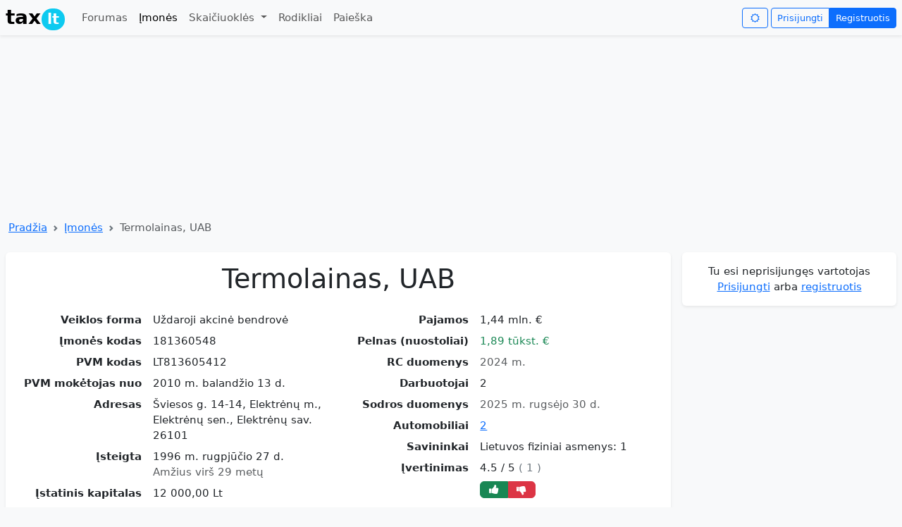

--- FILE ---
content_type: text/html; charset=utf-8
request_url: https://www.google.com/recaptcha/api2/aframe
body_size: 148
content:
<!DOCTYPE HTML><html><head><meta http-equiv="content-type" content="text/html; charset=UTF-8"></head><body><script nonce="DQ3nItPI4dkTbxfysMBPIg">/** Anti-fraud and anti-abuse applications only. See google.com/recaptcha */ try{var clients={'sodar':'https://pagead2.googlesyndication.com/pagead/sodar?'};window.addEventListener("message",function(a){try{if(a.source===window.parent){var b=JSON.parse(a.data);var c=clients[b['id']];if(c){var d=document.createElement('img');d.src=c+b['params']+'&rc='+(localStorage.getItem("rc::a")?sessionStorage.getItem("rc::b"):"");window.document.body.appendChild(d);sessionStorage.setItem("rc::e",parseInt(sessionStorage.getItem("rc::e")||0)+1);localStorage.setItem("rc::h",'1768751459209');}}}catch(b){}});window.parent.postMessage("_grecaptcha_ready", "*");}catch(b){}</script></body></html>

--- FILE ---
content_type: application/javascript; charset=utf-8
request_url: https://fundingchoicesmessages.google.com/f/AGSKWxV0U6MJQPDUtKHn_YSmu3TTrIshdpFPowVQmDKicIniIdYW7Rif6TEcBMFMAAnGfA3VpGXBfuerf7ihSCtTWsphYEE0Xgm32C-QckxeXAfVtRfs2-CtSz2SMzGV3EgaAMNJ00Y9pf5gHpH4SfSs2jrZ1fITbcxKrTcgqWf_axHA76uIPsNPD9BBYPbK/_/marfeel_sw./ad-loader.-125x40-/sevenl_ad./video-ad.
body_size: -1289
content:
window['b7f44caf-01b2-4548-9112-071fc3dd25f7'] = true;

--- FILE ---
content_type: application/javascript; charset=utf-8
request_url: https://fundingchoicesmessages.google.com/f/AGSKWxXhrNUq4VF-JRBc8SGjbm7MDxcRL7vsBVkkO5wlVbjSotK7-EbQjDDSbRWG8CEDNKy9srD8fYmc6X3IyLdRm4yrngsZtIuYTziUrJH8JuW2-pxwGLbAdfdSy7kxUVc0nTJEM973qg==?fccs=W251bGwsbnVsbCxudWxsLG51bGwsbnVsbCxudWxsLFsxNzY4NzUxNDU4LDIxMDAwMDAwXSxudWxsLG51bGwsbnVsbCxbbnVsbCxbN11dLCJodHRwczovL3RheC5sdC9pbW9uZXMvMjMzNDAwLXRlcm1vbGFpbmFzLXVhYiIsbnVsbCxbWzgsIk05bGt6VWFaRHNnIl0sWzksImVuLVVTIl0sWzE5LCIyIl0sWzE3LCJbMF0iXSxbMjQsIiJdLFsyOSwiZmFsc2UiXV1d
body_size: -217
content:
if (typeof __googlefc.fcKernelManager.run === 'function') {"use strict";this.default_ContributorServingResponseClientJs=this.default_ContributorServingResponseClientJs||{};(function(_){var window=this;
try{
var OH=function(a){this.A=_.t(a)};_.u(OH,_.J);var PH=_.Zc(OH);var QH=function(a,b,c){this.B=a;this.params=b;this.j=c;this.l=_.F(this.params,4);this.o=new _.bh(this.B.document,_.O(this.params,3),new _.Og(_.Ok(this.j)))};QH.prototype.run=function(){if(_.P(this.params,10)){var a=this.o;var b=_.ch(a);b=_.Jd(b,4);_.gh(a,b)}a=_.Pk(this.j)?_.Xd(_.Pk(this.j)):new _.Zd;_.$d(a,9);_.F(a,4)!==1&&_.H(a,4,this.l===2||this.l===3?1:2);_.Dg(this.params,5)&&(b=_.O(this.params,5),_.fg(a,6,b));return a};var RH=function(){};RH.prototype.run=function(a,b){var c,d;return _.v(function(e){c=PH(b);d=(new QH(a,c,_.A(c,_.Nk,2))).run();return e.return({ia:_.L(d)})})};_.Rk(8,new RH);
}catch(e){_._DumpException(e)}
}).call(this,this.default_ContributorServingResponseClientJs);
// Google Inc.

//# sourceURL=/_/mss/boq-content-ads-contributor/_/js/k=boq-content-ads-contributor.ContributorServingResponseClientJs.en_US.M9lkzUaZDsg.es5.O/d=1/exm=kernel_loader,loader_js_executable/ed=1/rs=AJlcJMzanTQvnnVdXXtZinnKRQ21NfsPog/m=web_iab_tcf_v2_signal_executable
__googlefc.fcKernelManager.run('\x5b\x5b\x5b8,\x22\x5bnull,\x5b\x5bnull,null,null,\\\x22https:\/\/fundingchoicesmessages.google.com\/f\/AGSKWxWYG8Kh22vNbXD0cFmKOREF2TrBm4LaVOYhgQU_fLrBLc3pIPObUm4QJLLWRHdxgdKhiTn2Zg1zBk1npDX74dVQoi8hruZJCOTxisf_i5I4y7SgS-vb3payJB-jrRUYSNaxnDewBw\\\\u003d\\\\u003d\\\x22\x5d,null,null,\x5bnull,null,null,\\\x22https:\/\/fundingchoicesmessages.google.com\/el\/AGSKWxVXwuHYO4ss_hNsDVH1Mps2rQzuYfKKPvgNNM2PdS4hMhy8Bb8UAGaVLjoChgpvQSPVpIKnO5I8PujQgspL2dYKiMg4Kauccw7PW0eEikGBbDwSaoIh8aAiBKW8dNcaJHFdh4b0CQ\\\\u003d\\\\u003d\\\x22\x5d,null,\x5bnull,\x5b7\x5d\x5d\x5d,\\\x22tax.lt\\\x22,1,\\\x22lt\\\x22,null,null,null,null,1\x5d\x22\x5d\x5d,\x5bnull,null,null,\x22https:\/\/fundingchoicesmessages.google.com\/f\/AGSKWxUozsQQfcA4VULIgCbhIFHyqaHW7jjpIUJ7o0wTALi9rc2ourFQE1vjFF_5yZQZ_-4e_tb6jhCn54rzaNbIwLbESPCFEdRYRe5Ny9UdPRzuQRyzmLOxPiY52MRXvpyQXABa1GPCIg\\u003d\\u003d\x22\x5d\x5d');}

--- FILE ---
content_type: application/javascript; charset=utf-8
request_url: https://fundingchoicesmessages.google.com/f/AGSKWxVH4ADAAiiyfKaEf8qvIn7nmOQNFBCz-R7pMflxZBshRBjHgxTzbZ7KpEuLn6AI2_AH5bzadYpvTax5fGAMl0s-CBz5HxukByXayqY9PbSaH4i7LczTmI6PlZ1RIu3nlCJ1VFA6FA==?fccs=W251bGwsbnVsbCxudWxsLG51bGwsbnVsbCxudWxsLFsxNzY4NzUxNDU5LDkyMjAwMDAwMF0sbnVsbCxudWxsLG51bGwsW251bGwsWzcsOSw2XSxudWxsLDIsbnVsbCwibHQiLG51bGwsbnVsbCxudWxsLG51bGwsbnVsbCwxXSwiaHR0cHM6Ly90YXgubHQvaW1vbmVzLzIzMzQwMC10ZXJtb2xhaW5hcy11YWIiLG51bGwsW1s4LCJNOWxrelVhWkRzZyJdLFs5LCJlbi1VUyJdLFsxOSwiMiJdLFsxNywiWzBdIl0sWzI0LCIiXSxbMjksImZhbHNlIl1dXQ
body_size: 236
content:
if (typeof __googlefc.fcKernelManager.run === 'function') {"use strict";this.default_ContributorServingResponseClientJs=this.default_ContributorServingResponseClientJs||{};(function(_){var window=this;
try{
var np=function(a){this.A=_.t(a)};_.u(np,_.J);var op=function(a){this.A=_.t(a)};_.u(op,_.J);op.prototype.getWhitelistStatus=function(){return _.F(this,2)};var pp=function(a){this.A=_.t(a)};_.u(pp,_.J);var qp=_.Zc(pp),rp=function(a,b,c){this.B=a;this.j=_.A(b,np,1);this.l=_.A(b,_.Nk,3);this.F=_.A(b,op,4);a=this.B.location.hostname;this.D=_.Dg(this.j,2)&&_.O(this.j,2)!==""?_.O(this.j,2):a;a=new _.Og(_.Ok(this.l));this.C=new _.bh(_.q.document,this.D,a);this.console=null;this.o=new _.jp(this.B,c,a)};
rp.prototype.run=function(){if(_.O(this.j,3)){var a=this.C,b=_.O(this.j,3),c=_.dh(a),d=new _.Ug;b=_.fg(d,1,b);c=_.C(c,1,b);_.hh(a,c)}else _.eh(this.C,"FCNEC");_.lp(this.o,_.A(this.l,_.Ae,1),this.l.getDefaultConsentRevocationText(),this.l.getDefaultConsentRevocationCloseText(),this.l.getDefaultConsentRevocationAttestationText(),this.D);_.mp(this.o,_.F(this.F,1),this.F.getWhitelistStatus());var e;a=(e=this.B.googlefc)==null?void 0:e.__executeManualDeployment;a!==void 0&&typeof a==="function"&&_.Qo(this.o.G,
"manualDeploymentApi")};var sp=function(){};sp.prototype.run=function(a,b,c){var d;return _.v(function(e){d=qp(b);(new rp(a,d,c)).run();return e.return({})})};_.Rk(7,new sp);
}catch(e){_._DumpException(e)}
}).call(this,this.default_ContributorServingResponseClientJs);
// Google Inc.

//# sourceURL=/_/mss/boq-content-ads-contributor/_/js/k=boq-content-ads-contributor.ContributorServingResponseClientJs.en_US.M9lkzUaZDsg.es5.O/d=1/exm=ad_blocking_detection_executable,kernel_loader,loader_js_executable,web_iab_tcf_v2_signal_executable/ed=1/rs=AJlcJMzanTQvnnVdXXtZinnKRQ21NfsPog/m=cookie_refresh_executable
__googlefc.fcKernelManager.run('\x5b\x5b\x5b7,\x22\x5b\x5bnull,\\\x22tax.lt\\\x22,\\\x22AKsRol9VnNWZyUhVAAcUhwWtF0QnEBGLcjwoeOLMoOq-5vIvTVYJmzY-58FiZOxgN1TPpLttxxr0uGjaiHXRdB-gNoN9-5zsmqP7bSXYh-Nk_qIHpkJVhtMAsi1aWHVcAOIaEfvLIa64wQD5JFBhkpWI4qbPTTF-GA\\\\u003d\\\\u003d\\\x22\x5d,null,\x5b\x5bnull,null,null,\\\x22https:\/\/fundingchoicesmessages.google.com\/f\/AGSKWxWH_1QolHNX2IeW8Ug4X-RywNIQAogl_PssT0IU5yBRYOg7mCC3RB2FoGSsGcVfhWCnD1q3HNiR6T2hc6blNXIOvREr6wpRLqgq9O1_W04a3YA5EckJwhA0Yj_q3ZzImPQtxTfTtA\\\\u003d\\\\u003d\\\x22\x5d,null,null,\x5bnull,null,null,\\\x22https:\/\/fundingchoicesmessages.google.com\/el\/AGSKWxWyUh9rlTPLfQYGbquM3YSVb-FCBaqkA5NcdnsV6kuxGHQHOsUAJkRtlSYGD26Aw082jJK6R_8dvrodH2ZON5iJbO3tt476DaJt9c9iTiRoTHP-J76pxqJzJO8HrxxLpGFPu3u0JQ\\\\u003d\\\\u003d\\\x22\x5d,null,\x5bnull,\x5b7,9,6\x5d,null,2,null,\\\x22lt\\\x22,null,null,null,null,null,1\x5d,null,\\\x22Privatumo ir slapukų nustatymai\\\x22,\\\x22Uždaryti\\\x22,null,null,null,\\\x22Tvarko „Google“. Atitinka IAB SSP. STP ID: 300\\\x22\x5d,\x5b3,1\x5d\x5d\x22\x5d\x5d,\x5bnull,null,null,\x22https:\/\/fundingchoicesmessages.google.com\/f\/AGSKWxUKKG3U80q4PPvAUmMXP3sYDeAoSDchwqqTMNJbw8CuksrU4Ajv5p5WGh1lFQXYxb0RIjXsMEs0Xl6aBtU5i6Wj0XgbYEA0FtDXbi-3MQ9fCbCgy8EFBlRIJP83ZUD6r_EJ-WL_ag\\u003d\\u003d\x22\x5d\x5d');}